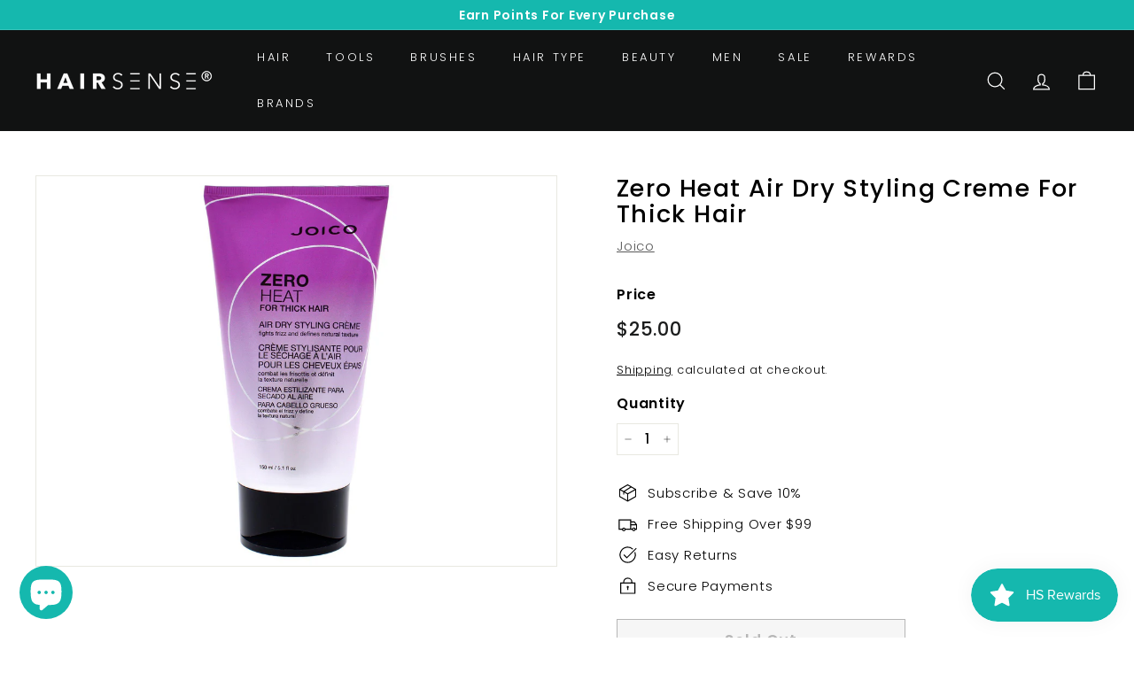

--- FILE ---
content_type: text/javascript; charset=utf-8
request_url: https://hairsense.ca/products/zero-heat-for-thick-hair.js
body_size: 707
content:
{"id":6609722998920,"title":"Zero Heat Air Dry Styling Creme For Thick Hair","handle":"zero-heat-for-thick-hair","description":"\u003ch4\u003eJoico Zero Heat Air Dry Styling Creme For Thick Hair By Joico 150 ml:\u003c\/h4\u003e\n\u003cp\u003eJOICO Zero Heat Air Dry Styling Creme For Thick\/Coarse Hair will give you that effortless, air-dried look, but without the frizzy unruliness that comes with those blow-dry-free days.  This no-heat, no-hassle styler is for when you don't want to blow dry your hair but still want to look polished.\u003c\/p\u003e\n\u003cp\u003e\u003cbr\u003e\u003cbr\u003e\u003c\/p\u003e","published_at":"2021-07-28T09:07:15-04:00","created_at":"2021-07-28T09:07:17-04:00","vendor":"Joico","type":"","tags":["Coarse \u0026 Textured Hair","Hair","hair products","lassoart2"],"price":2500,"price_min":2500,"price_max":2500,"available":false,"price_varies":false,"compare_at_price":null,"compare_at_price_min":0,"compare_at_price_max":0,"compare_at_price_varies":false,"variants":[{"id":39484210315400,"title":"Default Title","option1":"Default Title","option2":null,"option3":null,"sku":"","requires_shipping":true,"taxable":true,"featured_image":null,"available":false,"name":"Zero Heat Air Dry Styling Creme For Thick Hair","public_title":null,"options":["Default Title"],"price":2500,"weight":450,"compare_at_price":null,"inventory_management":"shopify","barcode":"074469512817","requires_selling_plan":false,"selling_plan_allocations":[]}],"images":["\/\/cdn.shopify.com\/s\/files\/1\/0279\/8983\/5912\/products\/bf04df2e-ac51-4f24-bf0f-f31679b416b2_1.89fec308c85dc53e4b4586b2679e4d6f.jpg?v=1637650816"],"featured_image":"\/\/cdn.shopify.com\/s\/files\/1\/0279\/8983\/5912\/products\/bf04df2e-ac51-4f24-bf0f-f31679b416b2_1.89fec308c85dc53e4b4586b2679e4d6f.jpg?v=1637650816","options":[{"name":"Title","position":1,"values":["Default Title"]}],"url":"\/products\/zero-heat-for-thick-hair","media":[{"alt":"Zero Heat Air Dry Styling Creme For Thick Hair-Hairsense","id":20757621145736,"position":1,"preview_image":{"aspect_ratio":1.0,"height":2000,"width":2000,"src":"https:\/\/cdn.shopify.com\/s\/files\/1\/0279\/8983\/5912\/products\/bf04df2e-ac51-4f24-bf0f-f31679b416b2_1.89fec308c85dc53e4b4586b2679e4d6f.jpg?v=1637650816"},"aspect_ratio":1.0,"height":2000,"media_type":"image","src":"https:\/\/cdn.shopify.com\/s\/files\/1\/0279\/8983\/5912\/products\/bf04df2e-ac51-4f24-bf0f-f31679b416b2_1.89fec308c85dc53e4b4586b2679e4d6f.jpg?v=1637650816","width":2000}],"requires_selling_plan":false,"selling_plan_groups":[]}